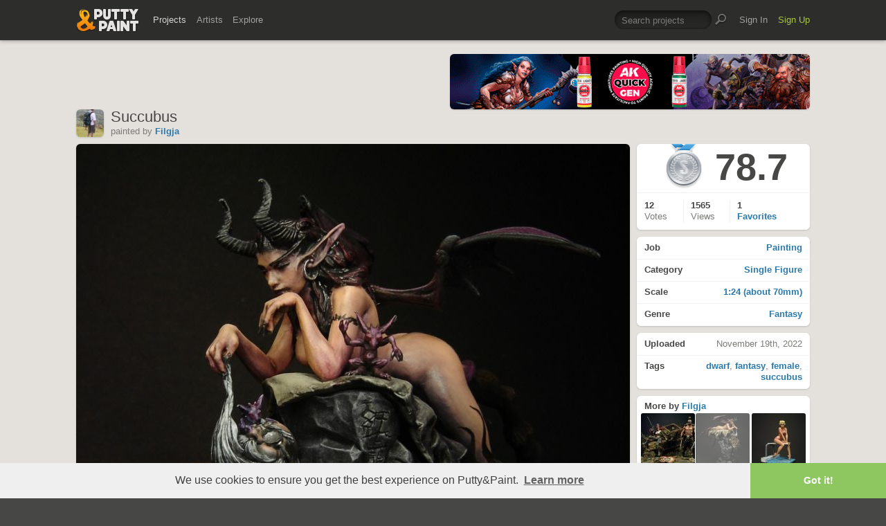

--- FILE ---
content_type: text/html; charset=UTF-8
request_url: https://www.puttyandpaint.com/ajax/comments/39621
body_size: 553
content:
			
	
			<ul id="comments-list">
		
				<li class="cf">
					<div class="memberphoto">
													<img src="/images/member_photos/cache/photo_947_m.jpg" alt="" width="50" height="50" />
											</div>
					<div class="comment cf">
						<h3><a href="https://www.puttyandpaint.com/Nakatan" title="">Melnikov Ivan &quot;Nakatan&quot;</a></h3>
						gold
						<aside class="comment-info">
							November 19th, 2022 13:49
																				</aside>
					</div>
				
				
				
				
				
				</li>
		
				<li class="cf">
					<div class="memberphoto">
						<img src="/assets/gfx/photo_missing.png" width="50" height="50">
											</div>
					<div class="comment cf">
						<h3><a href="https://www.puttyandpaint.com/Peterpaint" title="">Peter&quot;Peterpaint&quot;Trenner</a></h3>
						Nice Work!
						<aside class="comment-info">
							November 20th, 2022 07:57
																				</aside>
					</div>
				
				
				
				
				
				</li>
		
				<li class="cf">
					<div class="memberphoto">
													<img src="/images/member_photos/cache/photo_2473_m.jpg" alt="" width="50" height="50" />
											</div>
					<div class="comment cf">
						<h3><a href="https://www.puttyandpaint.com/clivejackson" title="">Clive Jackson</a></h3>
						Nice! Gold!
						<aside class="comment-info">
							November 24th, 2022 10:33
																				</aside>
					</div>
				
				
				
				
				
				</li>
		
				<li class="cf">
					<div class="memberphoto">
													<img src="/images/member_photos/cache/photo_7411_m.jpg" alt="" width="50" height="50" />
											</div>
					<div class="comment cf">
						<h3><a href="https://www.puttyandpaint.com/Origalum" title="">Origalum</a><span class="pro-badge"><a href="/upgrade">PLUS</a></span></h3>
						Nice
						<aside class="comment-info">
							July 11th, 2024 07:23
																				</aside>
					</div>
				
				
				
				
				
				</li>
		
			</ul>
	

		
